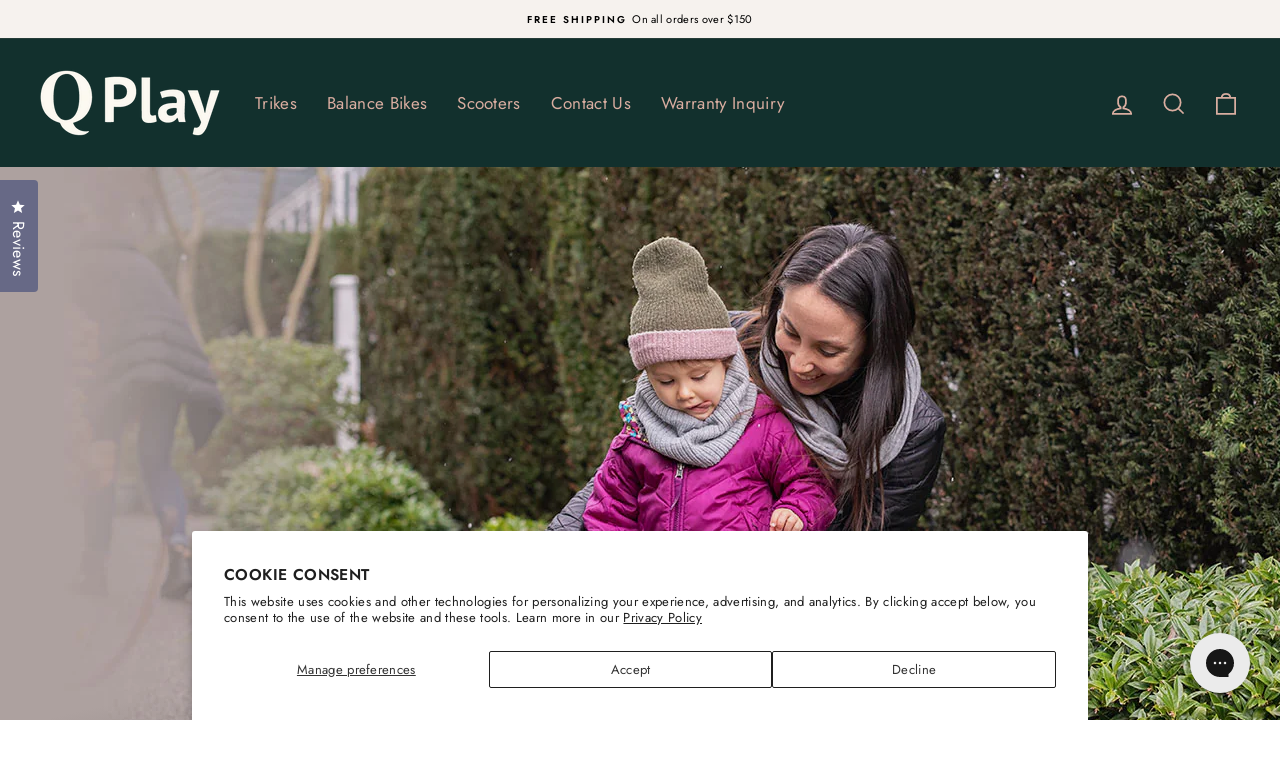

--- FILE ---
content_type: text/plain; charset=utf-8
request_url: https://d-ipv6.mmapiws.com/ant_squire
body_size: 156
content:
qplayshop.com;019bd087-9e8c-7f5b-964a-a975afe5539a:c383fa298763f166440d432c5239596e67ac1e7d